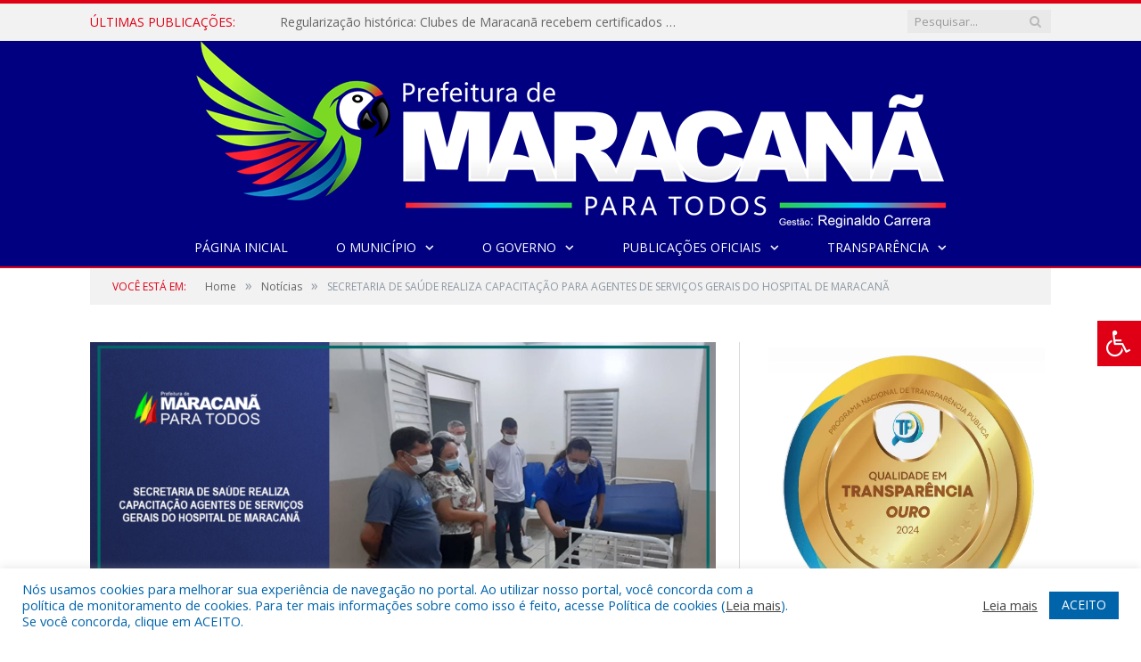

--- FILE ---
content_type: text/html; charset=UTF-8
request_url: https://maracana.pa.gov.br/secretaria-de-saude-realiza-capacitacao-para-agentes-de-servicos-gerais-do-hospital-de-maracana/
body_size: 75956
content:

<!DOCTYPE html>

<!--[if IE 8]> <html class="ie ie8" lang="pt-BR"> <![endif]-->
<!--[if IE 9]> <html class="ie ie9" lang="pt-BR"> <![endif]-->
<!--[if gt IE 9]><!--> <html lang="pt-BR"> <!--<![endif]-->

<head>


<meta charset="UTF-8" />


 
<meta name="viewport" content="width=device-width, initial-scale=1" />
<link rel="pingback" href="https://maracana.pa.gov.br/xmlrpc.php" />
	
<link rel="shortcut icon" href="https://maracana.pa.gov.br/wp-content/uploads/2021/03/icone.png" />	

<link rel="apple-touch-icon-precomposed" href="https://maracana.pa.gov.br/wp-content/uploads/2021/03/icone.png" />
	
<meta name='robots' content='index, follow, max-image-preview:large, max-snippet:-1, max-video-preview:-1' />

	<!-- This site is optimized with the Yoast SEO plugin v25.9 - https://yoast.com/wordpress/plugins/seo/ -->
	<title>SECRETARIA DE SAÚDE REALIZA CAPACITAÇÃO PARA AGENTES DE SERVIÇOS GERAIS DO HOSPITAL DE MARACANÃ - Prefeitura Municipal de Maracanã | Gestão 2025-2028</title>
	<link rel="canonical" href="https://maracana.pa.gov.br/secretaria-de-saude-realiza-capacitacao-para-agentes-de-servicos-gerais-do-hospital-de-maracana/" />
	<meta property="og:locale" content="pt_BR" />
	<meta property="og:type" content="article" />
	<meta property="og:title" content="SECRETARIA DE SAÚDE REALIZA CAPACITAÇÃO PARA AGENTES DE SERVIÇOS GERAIS DO HOSPITAL DE MARACANÃ - Prefeitura Municipal de Maracanã | Gestão 2025-2028" />
	<meta property="og:description" content="A Secretaria de Saúde de Maracanã realizou na última semana, capacitação para agentes de serviços gerais do Hospital Municipal, no intuito de treinar de forma adequada os funcionários para a prevenção da disseminação de vírus e bactérias no ambiente hospitalar. O treinamento foi realizado pela enfermeira Ana Vitória de Oliveira, responsável técnica dos funcionários daVeja mais" />
	<meta property="og:url" content="https://maracana.pa.gov.br/secretaria-de-saude-realiza-capacitacao-para-agentes-de-servicos-gerais-do-hospital-de-maracana/" />
	<meta property="og:site_name" content="Prefeitura Municipal de Maracanã | Gestão 2025-2028" />
	<meta property="article:published_time" content="2022-05-02T14:03:51+00:00" />
	<meta property="og:image" content="https://maracana.pa.gov.br/wp-content/uploads/2022/05/SAUDE-SITE.png" />
	<meta property="og:image:width" content="1080" />
	<meta property="og:image:height" content="517" />
	<meta property="og:image:type" content="image/png" />
	<meta name="author" content="ascom2" />
	<meta name="twitter:label1" content="Escrito por" />
	<meta name="twitter:data1" content="ascom2" />
	<meta name="twitter:label2" content="Est. tempo de leitura" />
	<meta name="twitter:data2" content="1 minuto" />
	<script type="application/ld+json" class="yoast-schema-graph">{"@context":"https://schema.org","@graph":[{"@type":"WebPage","@id":"https://maracana.pa.gov.br/secretaria-de-saude-realiza-capacitacao-para-agentes-de-servicos-gerais-do-hospital-de-maracana/","url":"https://maracana.pa.gov.br/secretaria-de-saude-realiza-capacitacao-para-agentes-de-servicos-gerais-do-hospital-de-maracana/","name":"SECRETARIA DE SAÚDE REALIZA CAPACITAÇÃO PARA AGENTES DE SERVIÇOS GERAIS DO HOSPITAL DE MARACANÃ - Prefeitura Municipal de Maracanã | Gestão 2025-2028","isPartOf":{"@id":"https://maracana.pa.gov.br/#website"},"primaryImageOfPage":{"@id":"https://maracana.pa.gov.br/secretaria-de-saude-realiza-capacitacao-para-agentes-de-servicos-gerais-do-hospital-de-maracana/#primaryimage"},"image":{"@id":"https://maracana.pa.gov.br/secretaria-de-saude-realiza-capacitacao-para-agentes-de-servicos-gerais-do-hospital-de-maracana/#primaryimage"},"thumbnailUrl":"https://maracana.pa.gov.br/wp-content/uploads/2022/05/SAUDE-SITE.png","datePublished":"2022-05-02T14:03:51+00:00","author":{"@id":"https://maracana.pa.gov.br/#/schema/person/1036251eaf4a4316ed3aba19a1a54612"},"inLanguage":"pt-BR","potentialAction":[{"@type":"ReadAction","target":["https://maracana.pa.gov.br/secretaria-de-saude-realiza-capacitacao-para-agentes-de-servicos-gerais-do-hospital-de-maracana/"]}]},{"@type":"ImageObject","inLanguage":"pt-BR","@id":"https://maracana.pa.gov.br/secretaria-de-saude-realiza-capacitacao-para-agentes-de-servicos-gerais-do-hospital-de-maracana/#primaryimage","url":"https://maracana.pa.gov.br/wp-content/uploads/2022/05/SAUDE-SITE.png","contentUrl":"https://maracana.pa.gov.br/wp-content/uploads/2022/05/SAUDE-SITE.png","width":1080,"height":517},{"@type":"WebSite","@id":"https://maracana.pa.gov.br/#website","url":"https://maracana.pa.gov.br/","name":"Prefeitura Municipal de Maracanã | Gestão 2025-2028","description":"Site oficial da Prefeitura Municipal de Maracanã","potentialAction":[{"@type":"SearchAction","target":{"@type":"EntryPoint","urlTemplate":"https://maracana.pa.gov.br/?s={search_term_string}"},"query-input":{"@type":"PropertyValueSpecification","valueRequired":true,"valueName":"search_term_string"}}],"inLanguage":"pt-BR"},{"@type":"Person","@id":"https://maracana.pa.gov.br/#/schema/person/1036251eaf4a4316ed3aba19a1a54612","name":"ascom2","image":{"@type":"ImageObject","inLanguage":"pt-BR","@id":"https://maracana.pa.gov.br/#/schema/person/image/","url":"https://secure.gravatar.com/avatar/4ef36230928bc0ea5eeb6a1a653aa34997650bb165ed9b4162d502dfe6b5749e?s=96&d=mm&r=g","contentUrl":"https://secure.gravatar.com/avatar/4ef36230928bc0ea5eeb6a1a653aa34997650bb165ed9b4162d502dfe6b5749e?s=96&d=mm&r=g","caption":"ascom2"},"url":"https://maracana.pa.gov.br/author/ascom2/"}]}</script>
	<!-- / Yoast SEO plugin. -->


<link rel='dns-prefetch' href='//maxcdn.bootstrapcdn.com' />
<link rel='dns-prefetch' href='//fonts.googleapis.com' />
<link rel="alternate" type="application/rss+xml" title="Feed para Prefeitura Municipal de Maracanã | Gestão 2025-2028 &raquo;" href="https://maracana.pa.gov.br/feed/" />
<link rel="alternate" type="application/rss+xml" title="Feed de comentários para Prefeitura Municipal de Maracanã | Gestão 2025-2028 &raquo;" href="https://maracana.pa.gov.br/comments/feed/" />
<link rel="alternate" title="oEmbed (JSON)" type="application/json+oembed" href="https://maracana.pa.gov.br/wp-json/oembed/1.0/embed?url=https%3A%2F%2Fmaracana.pa.gov.br%2Fsecretaria-de-saude-realiza-capacitacao-para-agentes-de-servicos-gerais-do-hospital-de-maracana%2F" />
<link rel="alternate" title="oEmbed (XML)" type="text/xml+oembed" href="https://maracana.pa.gov.br/wp-json/oembed/1.0/embed?url=https%3A%2F%2Fmaracana.pa.gov.br%2Fsecretaria-de-saude-realiza-capacitacao-para-agentes-de-servicos-gerais-do-hospital-de-maracana%2F&#038;format=xml" />
<style id='wp-img-auto-sizes-contain-inline-css' type='text/css'>
img:is([sizes=auto i],[sizes^="auto," i]){contain-intrinsic-size:3000px 1500px}
/*# sourceURL=wp-img-auto-sizes-contain-inline-css */
</style>
<style id='wp-emoji-styles-inline-css' type='text/css'>

	img.wp-smiley, img.emoji {
		display: inline !important;
		border: none !important;
		box-shadow: none !important;
		height: 1em !important;
		width: 1em !important;
		margin: 0 0.07em !important;
		vertical-align: -0.1em !important;
		background: none !important;
		padding: 0 !important;
	}
/*# sourceURL=wp-emoji-styles-inline-css */
</style>
<style id='wp-block-library-inline-css' type='text/css'>
:root{--wp-block-synced-color:#7a00df;--wp-block-synced-color--rgb:122,0,223;--wp-bound-block-color:var(--wp-block-synced-color);--wp-editor-canvas-background:#ddd;--wp-admin-theme-color:#007cba;--wp-admin-theme-color--rgb:0,124,186;--wp-admin-theme-color-darker-10:#006ba1;--wp-admin-theme-color-darker-10--rgb:0,107,160.5;--wp-admin-theme-color-darker-20:#005a87;--wp-admin-theme-color-darker-20--rgb:0,90,135;--wp-admin-border-width-focus:2px}@media (min-resolution:192dpi){:root{--wp-admin-border-width-focus:1.5px}}.wp-element-button{cursor:pointer}:root .has-very-light-gray-background-color{background-color:#eee}:root .has-very-dark-gray-background-color{background-color:#313131}:root .has-very-light-gray-color{color:#eee}:root .has-very-dark-gray-color{color:#313131}:root .has-vivid-green-cyan-to-vivid-cyan-blue-gradient-background{background:linear-gradient(135deg,#00d084,#0693e3)}:root .has-purple-crush-gradient-background{background:linear-gradient(135deg,#34e2e4,#4721fb 50%,#ab1dfe)}:root .has-hazy-dawn-gradient-background{background:linear-gradient(135deg,#faaca8,#dad0ec)}:root .has-subdued-olive-gradient-background{background:linear-gradient(135deg,#fafae1,#67a671)}:root .has-atomic-cream-gradient-background{background:linear-gradient(135deg,#fdd79a,#004a59)}:root .has-nightshade-gradient-background{background:linear-gradient(135deg,#330968,#31cdcf)}:root .has-midnight-gradient-background{background:linear-gradient(135deg,#020381,#2874fc)}:root{--wp--preset--font-size--normal:16px;--wp--preset--font-size--huge:42px}.has-regular-font-size{font-size:1em}.has-larger-font-size{font-size:2.625em}.has-normal-font-size{font-size:var(--wp--preset--font-size--normal)}.has-huge-font-size{font-size:var(--wp--preset--font-size--huge)}.has-text-align-center{text-align:center}.has-text-align-left{text-align:left}.has-text-align-right{text-align:right}.has-fit-text{white-space:nowrap!important}#end-resizable-editor-section{display:none}.aligncenter{clear:both}.items-justified-left{justify-content:flex-start}.items-justified-center{justify-content:center}.items-justified-right{justify-content:flex-end}.items-justified-space-between{justify-content:space-between}.screen-reader-text{border:0;clip-path:inset(50%);height:1px;margin:-1px;overflow:hidden;padding:0;position:absolute;width:1px;word-wrap:normal!important}.screen-reader-text:focus{background-color:#ddd;clip-path:none;color:#444;display:block;font-size:1em;height:auto;left:5px;line-height:normal;padding:15px 23px 14px;text-decoration:none;top:5px;width:auto;z-index:100000}html :where(.has-border-color){border-style:solid}html :where([style*=border-top-color]){border-top-style:solid}html :where([style*=border-right-color]){border-right-style:solid}html :where([style*=border-bottom-color]){border-bottom-style:solid}html :where([style*=border-left-color]){border-left-style:solid}html :where([style*=border-width]){border-style:solid}html :where([style*=border-top-width]){border-top-style:solid}html :where([style*=border-right-width]){border-right-style:solid}html :where([style*=border-bottom-width]){border-bottom-style:solid}html :where([style*=border-left-width]){border-left-style:solid}html :where(img[class*=wp-image-]){height:auto;max-width:100%}:where(figure){margin:0 0 1em}html :where(.is-position-sticky){--wp-admin--admin-bar--position-offset:var(--wp-admin--admin-bar--height,0px)}@media screen and (max-width:600px){html :where(.is-position-sticky){--wp-admin--admin-bar--position-offset:0px}}
/*wp_block_styles_on_demand_placeholder:69727887a2800*/
/*# sourceURL=wp-block-library-inline-css */
</style>
<style id='classic-theme-styles-inline-css' type='text/css'>
/*! This file is auto-generated */
.wp-block-button__link{color:#fff;background-color:#32373c;border-radius:9999px;box-shadow:none;text-decoration:none;padding:calc(.667em + 2px) calc(1.333em + 2px);font-size:1.125em}.wp-block-file__button{background:#32373c;color:#fff;text-decoration:none}
/*# sourceURL=/wp-includes/css/classic-themes.min.css */
</style>
<link rel='stylesheet' id='cookie-law-info-css' href='https://maracana.pa.gov.br/wp-content/plugins/cookie-law-info/legacy/public/css/cookie-law-info-public.css?ver=3.3.5' type='text/css' media='all' />
<link rel='stylesheet' id='cookie-law-info-gdpr-css' href='https://maracana.pa.gov.br/wp-content/plugins/cookie-law-info/legacy/public/css/cookie-law-info-gdpr.css?ver=3.3.5' type='text/css' media='all' />
<link rel='stylesheet' id='page-list-style-css' href='https://maracana.pa.gov.br/wp-content/plugins/page-list/css/page-list.css?ver=5.7' type='text/css' media='all' />
<link rel='stylesheet' id='fontawsome-css' href='//maxcdn.bootstrapcdn.com/font-awesome/4.6.3/css/font-awesome.min.css?ver=1.0.5' type='text/css' media='all' />
<link rel='stylesheet' id='sogo_accessibility-css' href='https://maracana.pa.gov.br/wp-content/plugins/sogo-accessibility/public/css/sogo-accessibility-public.css?ver=1.0.5' type='text/css' media='all' />
<link rel='stylesheet' id='wp-polls-css' href='https://maracana.pa.gov.br/wp-content/plugins/wp-polls/polls-css.css?ver=2.77.3' type='text/css' media='all' />
<style id='wp-polls-inline-css' type='text/css'>
.wp-polls .pollbar {
	margin: 1px;
	font-size: 6px;
	line-height: 8px;
	height: 8px;
	background-image: url('https://maracana.pa.gov.br/wp-content/plugins/wp-polls/images/default/pollbg.gif');
	border: 1px solid #c8c8c8;
}

/*# sourceURL=wp-polls-inline-css */
</style>
<link rel='stylesheet' id='smartmag-fonts-css' href='https://fonts.googleapis.com/css?family=Open+Sans:400,400Italic,600,700|Roboto+Slab|Merriweather:300italic&#038;subset' type='text/css' media='all' />
<link rel='stylesheet' id='smartmag-core-css' href='https://maracana.pa.gov.br/wp-content/themes/cr2-v3/style.css?ver=2.6.1' type='text/css' media='all' />
<link rel='stylesheet' id='smartmag-responsive-css' href='https://maracana.pa.gov.br/wp-content/themes/cr2-v3/css/responsive.css?ver=2.6.1' type='text/css' media='all' />
<link rel='stylesheet' id='pretty-photo-css' href='https://maracana.pa.gov.br/wp-content/themes/cr2-v3/css/prettyPhoto.css?ver=2.6.1' type='text/css' media='all' />
<link rel='stylesheet' id='smartmag-font-awesome-css' href='https://maracana.pa.gov.br/wp-content/themes/cr2-v3/css/fontawesome/css/font-awesome.min.css?ver=2.6.1' type='text/css' media='all' />
<link rel='stylesheet' id='custom-css-css' href='https://maracana.pa.gov.br/?bunyad_custom_css=1&#038;ver=6.9' type='text/css' media='all' />
<script type="text/javascript" src="https://maracana.pa.gov.br/wp-includes/js/jquery/jquery.min.js?ver=3.7.1" id="jquery-core-js"></script>
<script type="text/javascript" src="https://maracana.pa.gov.br/wp-includes/js/jquery/jquery-migrate.min.js?ver=3.4.1" id="jquery-migrate-js"></script>
<script type="text/javascript" id="cookie-law-info-js-extra">
/* <![CDATA[ */
var Cli_Data = {"nn_cookie_ids":[],"cookielist":[],"non_necessary_cookies":[],"ccpaEnabled":"","ccpaRegionBased":"","ccpaBarEnabled":"","strictlyEnabled":["necessary","obligatoire"],"ccpaType":"gdpr","js_blocking":"1","custom_integration":"","triggerDomRefresh":"","secure_cookies":""};
var cli_cookiebar_settings = {"animate_speed_hide":"500","animate_speed_show":"500","background":"#FFF","border":"#b1a6a6c2","border_on":"","button_1_button_colour":"#61a229","button_1_button_hover":"#4e8221","button_1_link_colour":"#fff","button_1_as_button":"1","button_1_new_win":"","button_2_button_colour":"#333","button_2_button_hover":"#292929","button_2_link_colour":"#444","button_2_as_button":"","button_2_hidebar":"","button_3_button_colour":"#dedfe0","button_3_button_hover":"#b2b2b3","button_3_link_colour":"#333333","button_3_as_button":"1","button_3_new_win":"","button_4_button_colour":"#dedfe0","button_4_button_hover":"#b2b2b3","button_4_link_colour":"#333333","button_4_as_button":"1","button_7_button_colour":"#0064ab","button_7_button_hover":"#005089","button_7_link_colour":"#fff","button_7_as_button":"1","button_7_new_win":"","font_family":"inherit","header_fix":"","notify_animate_hide":"1","notify_animate_show":"","notify_div_id":"#cookie-law-info-bar","notify_position_horizontal":"right","notify_position_vertical":"bottom","scroll_close":"","scroll_close_reload":"","accept_close_reload":"","reject_close_reload":"","showagain_tab":"","showagain_background":"#fff","showagain_border":"#000","showagain_div_id":"#cookie-law-info-again","showagain_x_position":"100px","text":"#0064ab","show_once_yn":"","show_once":"10000","logging_on":"","as_popup":"","popup_overlay":"1","bar_heading_text":"","cookie_bar_as":"banner","popup_showagain_position":"bottom-right","widget_position":"left"};
var log_object = {"ajax_url":"https://maracana.pa.gov.br/wp-admin/admin-ajax.php"};
//# sourceURL=cookie-law-info-js-extra
/* ]]> */
</script>
<script type="text/javascript" src="https://maracana.pa.gov.br/wp-content/plugins/cookie-law-info/legacy/public/js/cookie-law-info-public.js?ver=3.3.5" id="cookie-law-info-js"></script>
<script type="text/javascript" src="https://maracana.pa.gov.br/wp-content/themes/cr2-v3/js/jquery.prettyPhoto.js?ver=6.9" id="pretty-photo-smartmag-js"></script>
<script type="text/javascript" src="https://maracana.pa.gov.br/wp-content/plugins/maxbuttons-pro-2.5.1/js/maxbuttons.js?ver=6.9" id="maxbuttons-js-js"></script>
<link rel="https://api.w.org/" href="https://maracana.pa.gov.br/wp-json/" /><link rel="alternate" title="JSON" type="application/json" href="https://maracana.pa.gov.br/wp-json/wp/v2/posts/7802" /><link rel="EditURI" type="application/rsd+xml" title="RSD" href="https://maracana.pa.gov.br/xmlrpc.php?rsd" />
<meta name="generator" content="WordPress 6.9" />
<link rel='shortlink' href='https://maracana.pa.gov.br/?p=7802' />
	<style>.main-featured .row { opacity: 1; }.no-display {
    will-change: opacity;
    opacity: 1;
}</style>
<!--[if lt IE 9]>
<script src="https://maracana.pa.gov.br/wp-content/themes/cr2-v3/js/html5.js" type="text/javascript"></script>
<![endif]-->

</head>


<body data-rsssl=1 class="wp-singular post-template-default single single-post postid-7802 single-format-standard wp-theme-cr2-v3 page-builder right-sidebar full has-nav-dark has-nav-full">

<div class="main-wrap">

	
	
	<div class="top-bar">

		<div class="wrap">
			<section class="top-bar-content cf">
			
								<div class="trending-ticker">
					<span class="heading">Últimas publicações:</span>

					<ul>
												
												
							<li><a href="https://maracana.pa.gov.br/regularizacao-historica-clubes-de-maracana-recebem-certificados-e-alvaras-em-parceria-com-a-lidem-e-fpf/" title="Regularização histórica: Clubes de Maracanã recebem certificados e alvarás em parceria com a LIDEM e FPF">Regularização histórica: Clubes de Maracanã recebem certificados e alvarás em parceria com a LIDEM e FPF</a></li>
						
												
							<li><a href="https://maracana.pa.gov.br/terminal-hidroviario-da-vila-do-derrubado-entra-em-fase-final-de-conclusao/" title="Terminal Hidroviário da Vila do Derrubado entra em fase final de conclusão">Terminal Hidroviário da Vila do Derrubado entra em fase final de conclusão</a></li>
						
												
							<li><a href="https://maracana.pa.gov.br/escola-sao-roberto-entra-em-fase-final/" title="ESCOLA SÃO ROBERTO ENTRA EM FASE FINAL">ESCOLA SÃO ROBERTO ENTRA EM FASE FINAL</a></li>
						
												
							<li><a href="https://maracana.pa.gov.br/secretaria-de-administracao-fortalece-gestao-patrimonial-por-meio-de-visita-institucional/" title="Secretaria de Administração fortalece gestão patrimonial por meio de visita institucional">Secretaria de Administração fortalece gestão patrimonial por meio de visita institucional</a></li>
						
												
							<li><a href="https://maracana.pa.gov.br/prefeitura-de-maracana-reforca-vigilancia-em-saude-e-acoes-preventivas-apos-registro-de-primata-nao-humano/" title="Prefeitura de Maracanã reforça vigilância em saúde e ações preventivas após registro de primata não humano">Prefeitura de Maracanã reforça vigilância em saúde e ações preventivas após registro de primata não humano</a></li>
						
												
							<li><a href="https://maracana.pa.gov.br/semifinal-do-campeonato-de-bairros-e-comunidades/" title="SEMIFINAL DO CAMPEONATO DE BAIRROS E COMUNIDADES">SEMIFINAL DO CAMPEONATO DE BAIRROS E COMUNIDADES</a></li>
						
												
							<li><a href="https://maracana.pa.gov.br/prefeitura-de-maracana-fortalece-parceria-com-o-sebrae-em-reuniao-de-alinhamento-tecnico/" title="Prefeitura de Maracanã fortalece parceria com o Sebrae em reunião de alinhamento técnico">Prefeitura de Maracanã fortalece parceria com o Sebrae em reunião de alinhamento técnico</a></li>
						
												
							<li><a href="https://maracana.pa.gov.br/creche-de-maracana-alcanca-90-de-execucao-e-esta-prestes-a-se-tornar-realidade/" title="Creche de Maracanã alcança 90% de execução e está prestes a se tornar realidade">Creche de Maracanã alcança 90% de execução e está prestes a se tornar realidade</a></li>
						
												
											</ul>
				</div>
				
									
					
		<div class="search">
			<form role="search" action="https://maracana.pa.gov.br/" method="get">
				<input type="text" name="s" class="query" value="" placeholder="Pesquisar..."/>
				<button class="search-button" type="submit"><i class="fa fa-search"></i></button>
			</form>
		</div> <!-- .search -->					
				
								
			</section>
		</div>
		
	</div>
	
	<div id="main-head" class="main-head">
		
		<div class="wrap">
			
			
			<header class="centered">
			
				<div class="title">
							<a href="https://maracana.pa.gov.br/" title="Prefeitura Municipal de Maracanã | Gestão 2025-2028" rel="home" class">
		
														
								
				<img src="https://maracana.pa.gov.br/wp-content/uploads/2025/02/MARACANA-2025_BRANCO.png" class="logo-image" alt="Prefeitura Municipal de Maracanã | Gestão 2025-2028"  />
					 
						
		</a>				</div>
				
								
			</header>
				
							
		</div>
		
		
<div class="navigation-wrap cf" data-sticky-nav="1" data-sticky-type="normal">

	<nav class="navigation cf nav-center nav-full nav-dark">
	
		<div class="wrap">
		
			<div class="mobile" data-type="classic" data-search="1">
				<a href="#" class="selected">
					<span class="text">Menu</span><span class="current"></span> <i class="hamburger fa fa-bars"></i>
				</a>
			</div>
			
			<div class="menu-novo-menu-container"><ul id="menu-novo-menu" class="menu accessibility_menu"><li id="menu-item-7533" class="menu-item menu-item-type-post_type menu-item-object-page menu-item-home menu-item-7533"><a href="https://maracana.pa.gov.br/">Página Inicial</a></li>
<li id="menu-item-822" class="menu-item menu-item-type-post_type menu-item-object-page menu-item-has-children menu-item-822"><a href="https://maracana.pa.gov.br/o-municipio/">O Município</a>
<ul class="sub-menu">
	<li id="menu-item-823" class="menu-item menu-item-type-post_type menu-item-object-page menu-item-823"><a href="https://maracana.pa.gov.br/o-municipio/historia/">História</a></li>
	<li id="menu-item-824" class="menu-item menu-item-type-post_type menu-item-object-page menu-item-824"><a href="https://maracana.pa.gov.br/o-municipio/sobre-o-municipio/">Sobre o Município</a></li>
	<li id="menu-item-825" class="menu-item menu-item-type-post_type menu-item-object-page menu-item-825"><a href="https://maracana.pa.gov.br/o-municipio/telefones-uteis/">Contatos Úteis</a></li>
</ul>
</li>
<li id="menu-item-837" class="menu-item menu-item-type-post_type menu-item-object-page menu-item-has-children menu-item-837"><a href="https://maracana.pa.gov.br/o-governo/">O Governo</a>
<ul class="sub-menu">
	<li id="menu-item-840" class="menu-item menu-item-type-post_type menu-item-object-page menu-item-has-children menu-item-840"><a href="https://maracana.pa.gov.br/o-governo/prefeito/">Prefeito</a>
	<ul class="sub-menu">
		<li id="menu-item-15655" class="menu-item menu-item-type-custom menu-item-object-custom menu-item-15655"><a href="https://www.portalcr2.com.br/agenda-externa/agenda-maracana">Agenda do Prefeito</a></li>
	</ul>
</li>
	<li id="menu-item-851" class="menu-item menu-item-type-post_type menu-item-object-page menu-item-851"><a href="https://maracana.pa.gov.br/o-governo/vice-prefeito/">Vice-Prefeito</a></li>
	<li id="menu-item-841" class="menu-item menu-item-type-post_type menu-item-object-page menu-item-841"><a href="https://maracana.pa.gov.br/portal-da-transparencia/estrutura-organizacional/">Estrutura Organizacional</a></li>
</ul>
</li>
<li id="menu-item-1674" class="menu-item menu-item-type-taxonomy menu-item-object-category menu-item-has-children menu-cat-89 menu-item-1674"><a href="https://maracana.pa.gov.br/c/publicacoes/">Publicações Oficiais</a>
<ul class="sub-menu">
	<li id="menu-item-14142" class="menu-item menu-item-type-custom menu-item-object-custom menu-item-14142"><a href="https://www.portalcr2.com.br/leis-e-atos/leis-maracana">Decretos</a></li>
	<li id="menu-item-14143" class="menu-item menu-item-type-custom menu-item-object-custom menu-item-14143"><a href="https://www.portalcr2.com.br/leis-e-atos/leis-maracana">Demais Publicações Oficiais</a></li>
	<li id="menu-item-14140" class="menu-item menu-item-type-custom menu-item-object-custom menu-item-14140"><a href="https://www.portalcr2.com.br/leis-e-atos/leis-maracana">Leis</a></li>
	<li id="menu-item-14146" class="menu-item menu-item-type-custom menu-item-object-custom menu-item-has-children menu-item-14146"><a href="https://www.portalcr2.com.br/licitacoes/licitacoes-maracana">Licitações</a>
	<ul class="sub-menu">
		<li id="menu-item-15654" class="menu-item menu-item-type-custom menu-item-object-custom menu-item-15654"><a href="https://www.portalcr2.com.br/contratos/contratos-maracana">Contratos</a></li>
	</ul>
</li>
	<li id="menu-item-14141" class="menu-item menu-item-type-custom menu-item-object-custom menu-item-14141"><a href="https://www.portalcr2.com.br/leis-e-atos/leis-maracana">Portarias</a></li>
	<li id="menu-item-14451" class="menu-item menu-item-type-custom menu-item-object-custom menu-item-14451"><a href="https://www.portalcr2.com.br/concurso-processo-seletivo/concursos-e-pss-maracana">Concursos e Processos Seletivos</a></li>
</ul>
</li>
<li id="menu-item-1879" class="menu-item menu-item-type-post_type menu-item-object-page menu-item-has-children menu-item-1879"><a href="https://maracana.pa.gov.br/portal-da-transparencia/">Transparência</a>
<ul class="sub-menu">
	<li id="menu-item-7538" class="menu-item menu-item-type-post_type menu-item-object-page menu-item-7538"><a href="https://maracana.pa.gov.br/covid-19/">COVID-19</a></li>
	<li id="menu-item-7537" class="menu-item menu-item-type-post_type menu-item-object-page menu-item-7537"><a href="https://maracana.pa.gov.br/portal-da-transparencia/">Portal da Transparência</a></li>
</ul>
</li>
</ul></div>			
						
				<div class="mobile-menu-container"><ul id="menu-novo-menu-1" class="menu mobile-menu accessibility_menu"><li class="menu-item menu-item-type-post_type menu-item-object-page menu-item-home menu-item-7533"><a href="https://maracana.pa.gov.br/">Página Inicial</a></li>
<li class="menu-item menu-item-type-post_type menu-item-object-page menu-item-has-children menu-item-822"><a href="https://maracana.pa.gov.br/o-municipio/">O Município</a>
<ul class="sub-menu">
	<li class="menu-item menu-item-type-post_type menu-item-object-page menu-item-823"><a href="https://maracana.pa.gov.br/o-municipio/historia/">História</a></li>
	<li class="menu-item menu-item-type-post_type menu-item-object-page menu-item-824"><a href="https://maracana.pa.gov.br/o-municipio/sobre-o-municipio/">Sobre o Município</a></li>
	<li class="menu-item menu-item-type-post_type menu-item-object-page menu-item-825"><a href="https://maracana.pa.gov.br/o-municipio/telefones-uteis/">Contatos Úteis</a></li>
</ul>
</li>
<li class="menu-item menu-item-type-post_type menu-item-object-page menu-item-has-children menu-item-837"><a href="https://maracana.pa.gov.br/o-governo/">O Governo</a>
<ul class="sub-menu">
	<li class="menu-item menu-item-type-post_type menu-item-object-page menu-item-has-children menu-item-840"><a href="https://maracana.pa.gov.br/o-governo/prefeito/">Prefeito</a>
	<ul class="sub-menu">
		<li class="menu-item menu-item-type-custom menu-item-object-custom menu-item-15655"><a href="https://www.portalcr2.com.br/agenda-externa/agenda-maracana">Agenda do Prefeito</a></li>
	</ul>
</li>
	<li class="menu-item menu-item-type-post_type menu-item-object-page menu-item-851"><a href="https://maracana.pa.gov.br/o-governo/vice-prefeito/">Vice-Prefeito</a></li>
	<li class="menu-item menu-item-type-post_type menu-item-object-page menu-item-841"><a href="https://maracana.pa.gov.br/portal-da-transparencia/estrutura-organizacional/">Estrutura Organizacional</a></li>
</ul>
</li>
<li class="menu-item menu-item-type-taxonomy menu-item-object-category menu-item-has-children menu-cat-89 menu-item-1674"><a href="https://maracana.pa.gov.br/c/publicacoes/">Publicações Oficiais</a>
<ul class="sub-menu">
	<li class="menu-item menu-item-type-custom menu-item-object-custom menu-item-14142"><a href="https://www.portalcr2.com.br/leis-e-atos/leis-maracana">Decretos</a></li>
	<li class="menu-item menu-item-type-custom menu-item-object-custom menu-item-14143"><a href="https://www.portalcr2.com.br/leis-e-atos/leis-maracana">Demais Publicações Oficiais</a></li>
	<li class="menu-item menu-item-type-custom menu-item-object-custom menu-item-14140"><a href="https://www.portalcr2.com.br/leis-e-atos/leis-maracana">Leis</a></li>
	<li class="menu-item menu-item-type-custom menu-item-object-custom menu-item-has-children menu-item-14146"><a href="https://www.portalcr2.com.br/licitacoes/licitacoes-maracana">Licitações</a>
	<ul class="sub-menu">
		<li class="menu-item menu-item-type-custom menu-item-object-custom menu-item-15654"><a href="https://www.portalcr2.com.br/contratos/contratos-maracana">Contratos</a></li>
	</ul>
</li>
	<li class="menu-item menu-item-type-custom menu-item-object-custom menu-item-14141"><a href="https://www.portalcr2.com.br/leis-e-atos/leis-maracana">Portarias</a></li>
	<li class="menu-item menu-item-type-custom menu-item-object-custom menu-item-14451"><a href="https://www.portalcr2.com.br/concurso-processo-seletivo/concursos-e-pss-maracana">Concursos e Processos Seletivos</a></li>
</ul>
</li>
<li class="menu-item menu-item-type-post_type menu-item-object-page menu-item-has-children menu-item-1879"><a href="https://maracana.pa.gov.br/portal-da-transparencia/">Transparência</a>
<ul class="sub-menu">
	<li class="menu-item menu-item-type-post_type menu-item-object-page menu-item-7538"><a href="https://maracana.pa.gov.br/covid-19/">COVID-19</a></li>
	<li class="menu-item menu-item-type-post_type menu-item-object-page menu-item-7537"><a href="https://maracana.pa.gov.br/portal-da-transparencia/">Portal da Transparência</a></li>
</ul>
</li>
</ul></div>			
				
		</div>
		
	</nav>

		
</div>		
		 
		
	</div>	
	<div class="breadcrumbs-wrap">
		
		<div class="wrap">
		<div class="breadcrumbs"><span class="location">Você está em:</span><span itemscope itemtype="http://data-vocabulary.org/Breadcrumb"><a itemprop="url" href="https://maracana.pa.gov.br/"><span itemprop="title">Home</span></a></span><span class="delim">&raquo;</span><span itemscope itemtype="http://data-vocabulary.org/Breadcrumb"><a itemprop="url"  href="https://maracana.pa.gov.br/c/noticias/"><span itemprop="title">Notícias</span></a></span><span class="delim">&raquo;</span><span class="current">SECRETARIA DE SAÚDE REALIZA CAPACITAÇÃO PARA AGENTES DE SERVIÇOS GERAIS DO HOSPITAL DE MARACANÃ</span></div>		</div>
		
	</div>


<div class="main wrap cf">

		
	<div class="row">
	
		<div class="col-8 main-content">
		
				
				
<article id="post-7802" class="post-7802 post type-post status-publish format-standard has-post-thumbnail category-noticias" itemscope itemtype="http://schema.org/Article">
	
	<header class="post-header cf">
	
			

			<div class="featured">
						
							
				<a href="https://maracana.pa.gov.br/wp-content/uploads/2022/05/SAUDE-SITE.png" title="SECRETARIA DE SAÚDE REALIZA CAPACITAÇÃO PARA AGENTES DE SERVIÇOS GERAIS DO HOSPITAL DE MARACANÃ" itemprop="image">
				
								
										
						<img width="702" height="336" src="https://maracana.pa.gov.br/wp-content/uploads/2022/05/SAUDE-SITE-702x336.png" class="attachment-main-slider size-main-slider wp-post-image" alt="" title="SECRETARIA DE SAÚDE REALIZA CAPACITAÇÃO PARA AGENTES DE SERVIÇOS GERAIS DO HOSPITAL DE MARACANÃ" decoding="async" fetchpriority="high" srcset="https://maracana.pa.gov.br/wp-content/uploads/2022/05/SAUDE-SITE-702x336.png 702w, https://maracana.pa.gov.br/wp-content/uploads/2022/05/SAUDE-SITE-300x144.png 300w, https://maracana.pa.gov.br/wp-content/uploads/2022/05/SAUDE-SITE-1024x490.png 1024w, https://maracana.pa.gov.br/wp-content/uploads/2022/05/SAUDE-SITE-768x368.png 768w, https://maracana.pa.gov.br/wp-content/uploads/2022/05/SAUDE-SITE-1078x516.png 1078w, https://maracana.pa.gov.br/wp-content/uploads/2022/05/SAUDE-SITE.png 1080w" sizes="(max-width: 702px) 100vw, 702px" />					
										
												
				</a>
								
								
					</div>
		
		
				<div class="heading cf">
				
			<h1 class="post-title item fn" itemprop="name headline">
			SECRETARIA DE SAÚDE REALIZA CAPACITAÇÃO PARA AGENTES DE SERVIÇOS GERAIS DO HOSPITAL DE MARACANÃ			</h1>
			
			<a href="https://maracana.pa.gov.br/secretaria-de-saude-realiza-capacitacao-para-agentes-de-servicos-gerais-do-hospital-de-maracana/#respond" class="comments"><i class="fa fa-comments-o"></i> 0</a>
		
		</div>

		<div class="post-meta cf">
			<span class="posted-by">Por 
				<span class="reviewer" itemprop="author"><a href="https://maracana.pa.gov.br/author/ascom2/" title="Posts de ascom2" rel="author">ascom2</a></span>
			</span>
			 
			<span class="posted-on">em				<span class="dtreviewed">
					<time class="value-title" datetime="2022-05-02T11:03:51-03:00" title="2022-05-02" itemprop="datePublished">2 de maio de 2022</time>
				</span>
			</span>
			
			<span class="cats"><a href="https://maracana.pa.gov.br/c/noticias/" rel="category tag">Notícias</a></span>
				
		</div>		
			
	</header><!-- .post-header -->

	

	<div class="post-container cf">
	
		<div class="post-content-right">
			<div class="post-content description " itemprop="articleBody">
	
					
				
		<p>A Secretaria de Saúde de Maracanã realizou na última semana, capacitação para agentes de serviços gerais do Hospital Municipal, no intuito de treinar de forma adequada os funcionários para a prevenção da disseminação de vírus e bactérias no ambiente hospitalar.</p>
<p>O treinamento foi realizado pela enfermeira Ana Vitória de Oliveira, responsável técnica dos funcionários da Santa Casa de Misericórdia e da UPA Marambaia em Belém. A capacitação faz parte dos treinamentos que estão sendo disponibilizados pela Secretaria de Saúde para funcionários de vários seguimentos dentro do Hospital e das Unidades Básicas de Saúde.</p>
<p>Luciana Garcez, Coordenadora da Rede de Atenção a Urgência e Emergência de Maracanã disse que o objetivo principal dessa capacitação é manter o ambiente dentro do hospital mais limpo, organizado e seguro tanto para os pacientes, como para os colaboradores. A Secretária de Saúde, Edna Barros vem proporcionado cursos de capacitação e treinamento para seus funcionários no intuito de oferecer um melhor serviço para a população de Maracanã.</p>
<p>+Capacitação<br />
#MaracanãParaTodos</p>

		
				
				
			</div><!-- .post-content -->
		</div>
		
	</div>
	
	
	
	
	<div class="post-share">
		<span class="text">Compartilhar:</span>
		
		<span class="share-links">

			<a href="http://twitter.com/home?status=https%3A%2F%2Fmaracana.pa.gov.br%2Fsecretaria-de-saude-realiza-capacitacao-para-agentes-de-servicos-gerais-do-hospital-de-maracana%2F" class="fa fa-twitter" title="Tweet isso">
				<span class="visuallyhidden">Twitter</span></a>
				
			<a href="http://www.facebook.com/sharer.php?u=https%3A%2F%2Fmaracana.pa.gov.br%2Fsecretaria-de-saude-realiza-capacitacao-para-agentes-de-servicos-gerais-do-hospital-de-maracana%2F" class="fa fa-facebook" title="Compartilhar no Facebook">
				<span class="visuallyhidden">Facebook</span></a>
				
			<a href="http://plus.google.com/share?url=https%3A%2F%2Fmaracana.pa.gov.br%2Fsecretaria-de-saude-realiza-capacitacao-para-agentes-de-servicos-gerais-do-hospital-de-maracana%2F" class="fa fa-google-plus" title="Compartilhar no Google+">
				<span class="visuallyhidden">Google+</span></a>
				
			<a href="http://pinterest.com/pin/create/button/?url=https%3A%2F%2Fmaracana.pa.gov.br%2Fsecretaria-de-saude-realiza-capacitacao-para-agentes-de-servicos-gerais-do-hospital-de-maracana%2F&amp;media=https%3A%2F%2Fmaracana.pa.gov.br%2Fwp-content%2Fuploads%2F2022%2F05%2FSAUDE-SITE.png" class="fa fa-pinterest"
				title="Compartilhar no Pinterest">
				<span class="visuallyhidden">Pinterest</span></a>
				
			<a href="http://www.linkedin.com/shareArticle?mini=true&amp;url=https%3A%2F%2Fmaracana.pa.gov.br%2Fsecretaria-de-saude-realiza-capacitacao-para-agentes-de-servicos-gerais-do-hospital-de-maracana%2F" class="fa fa-linkedin" title="Compartilhar no LinkedIn">
				<span class="visuallyhidden">LinkedIn</span></a>
				
			<a href="http://www.tumblr.com/share/link?url=https%3A%2F%2Fmaracana.pa.gov.br%2Fsecretaria-de-saude-realiza-capacitacao-para-agentes-de-servicos-gerais-do-hospital-de-maracana%2F&amp;name=SECRETARIA+DE+SA%C3%9ADE+REALIZA+CAPACITA%C3%87%C3%83O+PARA+AGENTES+DE+SERVI%C3%87OS+GERAIS+DO+HOSPITAL+DE+MARACAN%C3%83" class="fa fa-tumblr"
				title="Compartilhar no Tymblr">
				<span class="visuallyhidden">Tumblr</span></a>
				
			<a href="mailto:?subject=SECRETARIA%20DE%20SA%C3%9ADE%20REALIZA%20CAPACITA%C3%87%C3%83O%20PARA%20AGENTES%20DE%20SERVI%C3%87OS%20GERAIS%20DO%20HOSPITAL%20DE%20MARACAN%C3%83&amp;body=https%3A%2F%2Fmaracana.pa.gov.br%2Fsecretaria-de-saude-realiza-capacitacao-para-agentes-de-servicos-gerais-do-hospital-de-maracana%2F" class="fa fa-envelope-o"
				title="Compartilhar via Email">
				<span class="visuallyhidden">Email</span></a>
			
		</span>
	</div>
	
		
</article>




	
	<section class="related-posts">
		<h3 class="section-head">Conteúdo relacionado</h3> 
		<ul class="highlights-box three-col related-posts">
		
				
			<li class="highlights column one-third">
				
				<article>
						
					<a href="https://maracana.pa.gov.br/regularizacao-historica-clubes-de-maracana-recebem-certificados-e-alvaras-em-parceria-com-a-lidem-e-fpf/" title="Regularização histórica: Clubes de Maracanã recebem certificados e alvarás em parceria com a LIDEM e FPF" class="image-link">
						<img width="214" height="140" src="https://maracana.pa.gov.br/wp-content/uploads/2026/01/620417488_18091179542473987_5542229708585269021_n-214x140.jpg" class="image wp-post-image" alt="" title="Regularização histórica: Clubes de Maracanã recebem certificados e alvarás em parceria com a LIDEM e FPF" decoding="async" />	
											</a>
					
										
					<h2><a href="https://maracana.pa.gov.br/regularizacao-historica-clubes-de-maracana-recebem-certificados-e-alvaras-em-parceria-com-a-lidem-e-fpf/" title="Regularização histórica: Clubes de Maracanã recebem certificados e alvarás em parceria com a LIDEM e FPF">Regularização histórica: Clubes de Maracanã recebem certificados e alvarás em parceria com a LIDEM e FPF</a></h2>
					
										
				</article>
			</li>
			
				
			<li class="highlights column one-third">
				
				<article>
						
					<a href="https://maracana.pa.gov.br/terminal-hidroviario-da-vila-do-derrubado-entra-em-fase-final-de-conclusao/" title="Terminal Hidroviário da Vila do Derrubado entra em fase final de conclusão" class="image-link">
						<img width="214" height="140" src="https://maracana.pa.gov.br/wp-content/uploads/2026/01/620414036_18091099043473987_8402284970438643473_n-214x140.jpg" class="image wp-post-image" alt="" title="Terminal Hidroviário da Vila do Derrubado entra em fase final de conclusão" decoding="async" />	
											</a>
					
										
					<h2><a href="https://maracana.pa.gov.br/terminal-hidroviario-da-vila-do-derrubado-entra-em-fase-final-de-conclusao/" title="Terminal Hidroviário da Vila do Derrubado entra em fase final de conclusão">Terminal Hidroviário da Vila do Derrubado entra em fase final de conclusão</a></h2>
					
										
				</article>
			</li>
			
				
			<li class="highlights column one-third">
				
				<article>
						
					<a href="https://maracana.pa.gov.br/escola-sao-roberto-entra-em-fase-final/" title="ESCOLA SÃO ROBERTO ENTRA EM FASE FINAL" class="image-link">
						<img width="214" height="140" src="https://maracana.pa.gov.br/wp-content/uploads/2026/01/620492083_18091094414473987_453398296686839368_n-214x140.jpg" class="image wp-post-image" alt="" title="ESCOLA SÃO ROBERTO ENTRA EM FASE FINAL" decoding="async" loading="lazy" />	
											</a>
					
										
					<h2><a href="https://maracana.pa.gov.br/escola-sao-roberto-entra-em-fase-final/" title="ESCOLA SÃO ROBERTO ENTRA EM FASE FINAL">ESCOLA SÃO ROBERTO ENTRA EM FASE FINAL</a></h2>
					
										
				</article>
			</li>
			
				</ul>
	</section>

	
				<div class="comments">
				
	
	<div id="comments">

			<p class="nocomments">Os comentários estão fechados.</p>
		
	
	
	</div><!-- #comments -->
				</div>
	
				
		</div>
		
		
			
		
		
		<aside class="col-4 sidebar" data-sticky="1">
			<ul>
			
			<li id="custom_html-4" class="widget_text widget widget_custom_html"><div class="textwidget custom-html-widget"><a href="https://cr2.co/programa-nacional-de-transparencia-publica/" target="_blank" rel="noopener"><img class="aligncenter " src="https://cr2.co/wp-content/uploads/selo-ouro-2024.png" alt="Programa Nacional de Transparência Pública" width="310" height="310" data-wp-editing="1" /></a></div></li>
<li id="custom_html-5" class="widget_text widget widget_custom_html"><div class="textwidget custom-html-widget"><a href="https://cr2.co/programa-nacional-de-transparencia-publica/" target="_blank" rel="noopener"><img class="aligncenter " src="https://cr2.co/wp-content/uploads/selo_diamante.png" alt="Programa Nacional de Transparência Pública" width="310" height="310" data-wp-editing="1" /></a>
</div></li>
<li id="search-2" class="widget widget_search"><h3 class="widgettitle">NÃO ENCONTROU O QUE QUERIA?</h3><form role="search" method="get" class="search-form" action="https://maracana.pa.gov.br/">
				<label>
					<span class="screen-reader-text">Pesquisar por:</span>
					<input type="search" class="search-field" placeholder="Pesquisar &hellip;" value="" name="s" />
				</label>
				<input type="submit" class="search-submit" value="Pesquisar" />
			</form></li>
<li id="custom_html-3" class="widget_text widget widget_custom_html"><div class="textwidget custom-html-widget"><center><a href="https://www.instagram.com/prefeituramaracana/" target="blank_" rel="noopener noreferrer"><img width="300" height="117" src="https://maracana.pa.gov.br/wp-content/uploads/2021/08/instagram_logo_icon_170643.png" class="image wp-image-8029  attachment-full size-full no-display appear" alt="" style="max-width: 100%; height: auto;"></a>

<a href="https://www.facebook.com/Prefeituramaracana" target="_blank" rel="noopener"><img class="alignnone wp-image-13033 size-full" src="https://maracana.pa.gov.br/wp-content/uploads/2023/09/facebook.png" alt="" width="300" height="117" /></a>
</center></div></li>
<li id="custom_html-6" class="widget_text widget widget_custom_html"><div class="textwidget custom-html-widget"><a href="/portal-da-transparencia/radar/"  rel="noopener"><img class="aligncenter " src="https://cr2.co/wp-content/uploads/logo-radar.png"/></a></div></li>
	
			</ul>
		</aside>
		
		
	</div> <!-- .row -->
		
	
</div> <!-- .main -->


		
	<footer class="main-footer">
	
			<div class="wrap">
		
					<ul class="widgets row cf">
				<li class="widget col-4 widget_text"><h3 class="widgettitle">Prefeitura de Maracanã</h3>			<div class="textwidget"><p>End.: Av. Magalhães Barata, 21<br />
Bairro: Centro<br />
Maracanã &#8211; PA<br />
CEP: 68710-000<br />
Fone: (91) 98628-6723<br />
E-mail: prefeitura@maracana.pa.gov.br, ouvidoria@maracana.pa.gov.br<br />
Horário de atendimento: Segunda a Quinta-Feira de 08:00 às 13:00hs</p>
<div class="ms-editor-squiggler" style="color: initial; font: initial; font-feature-settings: initial; font-kerning: initial; font-optical-sizing: initial; font-variation-settings: initial; forced-color-adjust: initial; text-orientation: initial; text-rendering: initial; -webkit-font-smoothing: initial; -webkit-locale: initial; -webkit-text-orientation: initial; -webkit-writing-mode: initial; writing-mode: initial; zoom: initial; place-content: initial; place-items: initial; place-self: initial; alignment-baseline: initial; animation: initial; appearance: initial; aspect-ratio: initial; backdrop-filter: initial; backface-visibility: initial; background: initial; background-blend-mode: initial; baseline-shift: initial; block-size: initial; border-block: initial; border: initial; border-radius: initial; border-collapse: initial; border-inline: initial; inset: initial; box-shadow: initial; box-sizing: initial; break-after: initial; break-before: initial; break-inside: initial; buffered-rendering: initial; caption-side: initial; caret-color: initial; clear: initial; clip: initial; clip-path: initial; clip-rule: initial; color-interpolation: initial; color-interpolation-filters: initial; color-rendering: initial; color-scheme: initial; columns: initial; column-fill: initial; gap: initial; column-rule: initial; column-span: initial; contain: initial; contain-intrinsic-size: initial; content: initial; content-visibility: initial; counter-increment: initial; counter-reset: initial; counter-set: initial; cursor: initial; cx: initial; cy: initial; d: initial; display: block; dominant-baseline: initial; empty-cells: initial; fill: initial; fill-opacity: initial; fill-rule: initial; filter: initial; flex: initial; flex-flow: initial; float: initial; flood-color: initial; flood-opacity: initial; grid: initial; grid-area: initial; height: initial; hyphens: initial; image-orientation: initial; image-rendering: initial; inline-size: initial; inset-block: initial; inset-inline: initial; isolation: initial; letter-spacing: initial; lighting-color: initial; line-break: initial; list-style: initial; margin-block: initial; margin: initial; margin-inline: initial; marker: initial; mask: initial; mask-type: initial; max-block-size: initial; max-height: initial; max-inline-size: initial; max-width: initial; min-block-size: initial; min-height: initial; min-inline-size: initial; min-width: initial; mix-blend-mode: initial; object-fit: initial; object-position: initial; offset: initial; opacity: initial; order: initial; origin-trial-test-property: initial; orphans: initial; outline: initial; outline-offset: initial; overflow-anchor: initial; overflow-wrap: initial; overflow: initial; overscroll-behavior-block: initial; overscroll-behavior-inline: initial; overscroll-behavior: initial; padding-block: initial; padding: initial; padding-inline: initial; page: initial; page-orientation: initial; paint-order: initial; perspective: initial; perspective-origin: initial; pointer-events: initial; position: initial; quotes: initial; r: initial; resize: initial; ruby-position: initial; rx: initial; ry: initial; scroll-behavior: initial; scroll-margin-block: initial; scroll-margin: initial; scroll-margin-inline: initial; scroll-padding-block: initial; scroll-padding: initial; scroll-padding-inline: initial; scroll-snap-align: initial; scroll-snap-stop: initial; scroll-snap-type: initial; shape-image-threshold: initial; shape-margin: initial; shape-outside: initial; shape-rendering: initial; size: initial; speak: initial; stop-color: initial; stop-opacity: initial; stroke: initial; stroke-dasharray: initial; stroke-dashoffset: initial; stroke-linecap: initial; stroke-linejoin: initial; stroke-miterlimit: initial; stroke-opacity: initial; stroke-width: initial; tab-size: initial; table-layout: initial; text-align: initial; text-align-last: initial; text-anchor: initial; text-combine-upright: initial; text-decoration: initial; text-decoration-skip-ink: initial; text-indent: initial; text-overflow: initial; text-shadow: initial; text-size-adjust: initial; text-transform: initial; text-underline-offset: initial; text-underline-position: initial; touch-action: initial; transform: initial; transform-box: initial; transform-origin: initial; transform-style: initial; transition: initial; user-select: initial; vector-effect: initial; vertical-align: initial; visibility: initial; -webkit-app-region: initial; border-spacing: initial; -webkit-border-image: initial; -webkit-box-align: initial; -webkit-box-decoration-break: initial; -webkit-box-direction: initial; -webkit-box-flex: initial; -webkit-box-ordinal-group: initial; -webkit-box-orient: initial; -webkit-box-pack: initial; -webkit-box-reflect: initial; -webkit-highlight: initial; -webkit-hyphenate-character: initial; -webkit-line-break: initial; -webkit-line-clamp: initial; -webkit-mask-box-image: initial; -webkit-mask: initial; -webkit-mask-composite: initial; -webkit-perspective-origin-x: initial; -webkit-perspective-origin-y: initial; -webkit-print-color-adjust: initial; -webkit-rtl-ordering: initial; -webkit-ruby-position: initial; -webkit-tap-highlight-color: initial; -webkit-text-combine: initial; -webkit-text-decorations-in-effect: initial; -webkit-text-emphasis: initial; -webkit-text-emphasis-position: initial; -webkit-text-fill-color: initial; -webkit-text-security: initial; -webkit-text-stroke: initial; -webkit-transform-origin-x: initial; -webkit-transform-origin-y: initial; -webkit-transform-origin-z: initial; -webkit-user-drag: initial; -webkit-user-modify: initial; white-space: initial; widows: initial; width: initial; will-change: initial; word-break: initial; word-spacing: initial; x: initial; y: initial; z-index: initial;"></div>
</div>
		</li>
		<li class="widget col-4 widget_recent_entries">
		<h3 class="widgettitle">Últimas publicações</h3>
		<ul>
											<li>
					<a href="https://maracana.pa.gov.br/regularizacao-historica-clubes-de-maracana-recebem-certificados-e-alvaras-em-parceria-com-a-lidem-e-fpf/">Regularização histórica: Clubes de Maracanã recebem certificados e alvarás em parceria com a LIDEM e FPF</a>
											<span class="post-date">21 de janeiro de 2026</span>
									</li>
											<li>
					<a href="https://maracana.pa.gov.br/terminal-hidroviario-da-vila-do-derrubado-entra-em-fase-final-de-conclusao/">Terminal Hidroviário da Vila do Derrubado entra em fase final de conclusão</a>
											<span class="post-date">20 de janeiro de 2026</span>
									</li>
											<li>
					<a href="https://maracana.pa.gov.br/escola-sao-roberto-entra-em-fase-final/">ESCOLA SÃO ROBERTO ENTRA EM FASE FINAL</a>
											<span class="post-date">20 de janeiro de 2026</span>
									</li>
					</ul>

		</li><li class="widget col-4 widget_text"><h3 class="widgettitle">Desenvolvido por CR2</h3>			<div class="textwidget"><p><a href="https://cr2.co/" target="_blank" rel="noopener"><img loading="lazy" decoding="async" class="alignnone wp-image-1778 size-full" src="https://cr2.co/wp-content/uploads/2018/02/logo-cr2-rodape2.png" alt="cr2" width="250" height="107" /><br />
</a>Muito mais que <a href="https://cr2.co/sites-para-prefeituras/" target="_blank" rel="noopener">criar site</a> ou <a href="https://cr2.co/sistema-para-prefeituras-e-gestao-publica-municipal/" target="_blank" rel="noopener">sistema para prefeituras</a>! Realizamos uma <a href="https://cr2.co/consultoria-prefeituras-e-camaras/" target="_blank" rel="noopener">assessoria</a> completa, onde garantimos em contrato que todas as exigências das <a href="https://cr2.co/lei-da-transparencia-municipal/" target="_blank" rel="noopener">leis de transparência pública</a> serão atendidas.</p>
<p>Conheça o <a href="https://cr2.co/programa-nacional-de-transparencia-publica/" target="_blank" rel="noopener">PNTP</a> e o <a href="https://radardatransparencia.com/" target="_blank" rel="noopener">Radar da Transparência Pública</a></p>
</div>
		</li>			</ul>
				
		</div>
	
		
	
			<div class="lower-foot">
			<div class="wrap">
		
						
			<div class="widgets">
							<div class="textwidget"><p>Todos os direitos reservados a Prefeitura Municipal de Maracanã.</p>
</div>
		<div class="menu-menu-rodape-container"><ul id="menu-menu-rodape" class="menu accessibility_menu"><li id="menu-item-1784" class="menu-item menu-item-type-post_type menu-item-object-page menu-item-1784"><a href="https://maracana.pa.gov.br/mapa-do-site/">Mapa do Site</a></li>
<li id="menu-item-1783" class="menu-item menu-item-type-custom menu-item-object-custom menu-item-1783"><a href="/admin">Acessar Área Administrativa</a></li>
<li id="menu-item-1782" class="menu-item menu-item-type-custom menu-item-object-custom menu-item-1782"><a href="/webmail">Acessar Webmail</a></li>
</ul></div>			</div>
			
					
			</div>
		</div>		
		
	</footer>
	
</div> <!-- .main-wrap -->

<script type="speculationrules">
{"prefetch":[{"source":"document","where":{"and":[{"href_matches":"/*"},{"not":{"href_matches":["/wp-*.php","/wp-admin/*","/wp-content/uploads/*","/wp-content/*","/wp-content/plugins/*","/wp-content/themes/cr2-v3/*","/*\\?(.+)"]}},{"not":{"selector_matches":"a[rel~=\"nofollow\"]"}},{"not":{"selector_matches":".no-prefetch, .no-prefetch a"}}]},"eagerness":"conservative"}]}
</script>
<!--googleoff: all--><div id="cookie-law-info-bar" data-nosnippet="true"><span><div class="cli-bar-container cli-style-v2"><div class="cli-bar-message">Nós usamos cookies para melhorar sua experiência de navegação no portal. Ao utilizar nosso portal, você concorda com a política de monitoramento de cookies. Para ter mais informações sobre como isso é feito, acesse Política de cookies (<a href="/lgpd" id="CONSTANT_OPEN_URL" target="_blank" class="cli-plugin-main-link">Leia mais</a>). Se você concorda, clique em ACEITO.</div><div class="cli-bar-btn_container"><a href="/lgpd" id="CONSTANT_OPEN_URL" target="_blank" class="cli-plugin-main-link">Leia mais</a>  <a id="wt-cli-accept-all-btn" role='button' data-cli_action="accept_all" class="wt-cli-element large cli-plugin-button wt-cli-accept-all-btn cookie_action_close_header cli_action_button">ACEITO</a></div></div></span></div><div id="cookie-law-info-again" data-nosnippet="true"><span id="cookie_hdr_showagain">Manage consent</span></div><div class="cli-modal" data-nosnippet="true" id="cliSettingsPopup" tabindex="-1" role="dialog" aria-labelledby="cliSettingsPopup" aria-hidden="true">
  <div class="cli-modal-dialog" role="document">
	<div class="cli-modal-content cli-bar-popup">
		  <button type="button" class="cli-modal-close" id="cliModalClose">
			<svg class="" viewBox="0 0 24 24"><path d="M19 6.41l-1.41-1.41-5.59 5.59-5.59-5.59-1.41 1.41 5.59 5.59-5.59 5.59 1.41 1.41 5.59-5.59 5.59 5.59 1.41-1.41-5.59-5.59z"></path><path d="M0 0h24v24h-24z" fill="none"></path></svg>
			<span class="wt-cli-sr-only">Fechar</span>
		  </button>
		  <div class="cli-modal-body">
			<div class="cli-container-fluid cli-tab-container">
	<div class="cli-row">
		<div class="cli-col-12 cli-align-items-stretch cli-px-0">
			<div class="cli-privacy-overview">
				<h4>Privacy Overview</h4>				<div class="cli-privacy-content">
					<div class="cli-privacy-content-text">This website uses cookies to improve your experience while you navigate through the website. Out of these, the cookies that are categorized as necessary are stored on your browser as they are essential for the working of basic functionalities of the website. We also use third-party cookies that help us analyze and understand how you use this website. These cookies will be stored in your browser only with your consent. You also have the option to opt-out of these cookies. But opting out of some of these cookies may affect your browsing experience.</div>
				</div>
				<a class="cli-privacy-readmore" aria-label="Mostrar mais" role="button" data-readmore-text="Mostrar mais" data-readless-text="Mostrar menos"></a>			</div>
		</div>
		<div class="cli-col-12 cli-align-items-stretch cli-px-0 cli-tab-section-container">
												<div class="cli-tab-section">
						<div class="cli-tab-header">
							<a role="button" tabindex="0" class="cli-nav-link cli-settings-mobile" data-target="necessary" data-toggle="cli-toggle-tab">
								Necessary							</a>
															<div class="wt-cli-necessary-checkbox">
									<input type="checkbox" class="cli-user-preference-checkbox"  id="wt-cli-checkbox-necessary" data-id="checkbox-necessary" checked="checked"  />
									<label class="form-check-label" for="wt-cli-checkbox-necessary">Necessary</label>
								</div>
								<span class="cli-necessary-caption">Sempre ativado</span>
													</div>
						<div class="cli-tab-content">
							<div class="cli-tab-pane cli-fade" data-id="necessary">
								<div class="wt-cli-cookie-description">
									Necessary cookies are absolutely essential for the website to function properly. These cookies ensure basic functionalities and security features of the website, anonymously.
<table class="cookielawinfo-row-cat-table cookielawinfo-winter"><thead><tr><th class="cookielawinfo-column-1">Cookie</th><th class="cookielawinfo-column-3">Duração</th><th class="cookielawinfo-column-4">Descrição</th></tr></thead><tbody><tr class="cookielawinfo-row"><td class="cookielawinfo-column-1">cookielawinfo-checkbox-analytics</td><td class="cookielawinfo-column-3">11 months</td><td class="cookielawinfo-column-4">This cookie is set by GDPR Cookie Consent plugin. The cookie is used to store the user consent for the cookies in the category "Analytics".</td></tr><tr class="cookielawinfo-row"><td class="cookielawinfo-column-1">cookielawinfo-checkbox-functional</td><td class="cookielawinfo-column-3">11 months</td><td class="cookielawinfo-column-4">The cookie is set by GDPR cookie consent to record the user consent for the cookies in the category "Functional".</td></tr><tr class="cookielawinfo-row"><td class="cookielawinfo-column-1">cookielawinfo-checkbox-necessary</td><td class="cookielawinfo-column-3">11 months</td><td class="cookielawinfo-column-4">This cookie is set by GDPR Cookie Consent plugin. The cookies is used to store the user consent for the cookies in the category "Necessary".</td></tr><tr class="cookielawinfo-row"><td class="cookielawinfo-column-1">cookielawinfo-checkbox-others</td><td class="cookielawinfo-column-3">11 months</td><td class="cookielawinfo-column-4">This cookie is set by GDPR Cookie Consent plugin. The cookie is used to store the user consent for the cookies in the category "Other.</td></tr><tr class="cookielawinfo-row"><td class="cookielawinfo-column-1">cookielawinfo-checkbox-performance</td><td class="cookielawinfo-column-3">11 months</td><td class="cookielawinfo-column-4">This cookie is set by GDPR Cookie Consent plugin. The cookie is used to store the user consent for the cookies in the category "Performance".</td></tr><tr class="cookielawinfo-row"><td class="cookielawinfo-column-1">viewed_cookie_policy</td><td class="cookielawinfo-column-3">11 months</td><td class="cookielawinfo-column-4">The cookie is set by the GDPR Cookie Consent plugin and is used to store whether or not user has consented to the use of cookies. It does not store any personal data.</td></tr></tbody></table>								</div>
							</div>
						</div>
					</div>
																	<div class="cli-tab-section">
						<div class="cli-tab-header">
							<a role="button" tabindex="0" class="cli-nav-link cli-settings-mobile" data-target="functional" data-toggle="cli-toggle-tab">
								Functional							</a>
															<div class="cli-switch">
									<input type="checkbox" id="wt-cli-checkbox-functional" class="cli-user-preference-checkbox"  data-id="checkbox-functional" />
									<label for="wt-cli-checkbox-functional" class="cli-slider" data-cli-enable="Ativado" data-cli-disable="Desativado"><span class="wt-cli-sr-only">Functional</span></label>
								</div>
													</div>
						<div class="cli-tab-content">
							<div class="cli-tab-pane cli-fade" data-id="functional">
								<div class="wt-cli-cookie-description">
									Functional cookies help to perform certain functionalities like sharing the content of the website on social media platforms, collect feedbacks, and other third-party features.
								</div>
							</div>
						</div>
					</div>
																	<div class="cli-tab-section">
						<div class="cli-tab-header">
							<a role="button" tabindex="0" class="cli-nav-link cli-settings-mobile" data-target="performance" data-toggle="cli-toggle-tab">
								Performance							</a>
															<div class="cli-switch">
									<input type="checkbox" id="wt-cli-checkbox-performance" class="cli-user-preference-checkbox"  data-id="checkbox-performance" />
									<label for="wt-cli-checkbox-performance" class="cli-slider" data-cli-enable="Ativado" data-cli-disable="Desativado"><span class="wt-cli-sr-only">Performance</span></label>
								</div>
													</div>
						<div class="cli-tab-content">
							<div class="cli-tab-pane cli-fade" data-id="performance">
								<div class="wt-cli-cookie-description">
									Performance cookies are used to understand and analyze the key performance indexes of the website which helps in delivering a better user experience for the visitors.
								</div>
							</div>
						</div>
					</div>
																	<div class="cli-tab-section">
						<div class="cli-tab-header">
							<a role="button" tabindex="0" class="cli-nav-link cli-settings-mobile" data-target="analytics" data-toggle="cli-toggle-tab">
								Analytics							</a>
															<div class="cli-switch">
									<input type="checkbox" id="wt-cli-checkbox-analytics" class="cli-user-preference-checkbox"  data-id="checkbox-analytics" />
									<label for="wt-cli-checkbox-analytics" class="cli-slider" data-cli-enable="Ativado" data-cli-disable="Desativado"><span class="wt-cli-sr-only">Analytics</span></label>
								</div>
													</div>
						<div class="cli-tab-content">
							<div class="cli-tab-pane cli-fade" data-id="analytics">
								<div class="wt-cli-cookie-description">
									Analytical cookies are used to understand how visitors interact with the website. These cookies help provide information on metrics the number of visitors, bounce rate, traffic source, etc.
								</div>
							</div>
						</div>
					</div>
																	<div class="cli-tab-section">
						<div class="cli-tab-header">
							<a role="button" tabindex="0" class="cli-nav-link cli-settings-mobile" data-target="advertisement" data-toggle="cli-toggle-tab">
								Advertisement							</a>
															<div class="cli-switch">
									<input type="checkbox" id="wt-cli-checkbox-advertisement" class="cli-user-preference-checkbox"  data-id="checkbox-advertisement" />
									<label for="wt-cli-checkbox-advertisement" class="cli-slider" data-cli-enable="Ativado" data-cli-disable="Desativado"><span class="wt-cli-sr-only">Advertisement</span></label>
								</div>
													</div>
						<div class="cli-tab-content">
							<div class="cli-tab-pane cli-fade" data-id="advertisement">
								<div class="wt-cli-cookie-description">
									Advertisement cookies are used to provide visitors with relevant ads and marketing campaigns. These cookies track visitors across websites and collect information to provide customized ads.
								</div>
							</div>
						</div>
					</div>
																	<div class="cli-tab-section">
						<div class="cli-tab-header">
							<a role="button" tabindex="0" class="cli-nav-link cli-settings-mobile" data-target="others" data-toggle="cli-toggle-tab">
								Others							</a>
															<div class="cli-switch">
									<input type="checkbox" id="wt-cli-checkbox-others" class="cli-user-preference-checkbox"  data-id="checkbox-others" />
									<label for="wt-cli-checkbox-others" class="cli-slider" data-cli-enable="Ativado" data-cli-disable="Desativado"><span class="wt-cli-sr-only">Others</span></label>
								</div>
													</div>
						<div class="cli-tab-content">
							<div class="cli-tab-pane cli-fade" data-id="others">
								<div class="wt-cli-cookie-description">
									Other uncategorized cookies are those that are being analyzed and have not been classified into a category as yet.
								</div>
							</div>
						</div>
					</div>
										</div>
	</div>
</div>
		  </div>
		  <div class="cli-modal-footer">
			<div class="wt-cli-element cli-container-fluid cli-tab-container">
				<div class="cli-row">
					<div class="cli-col-12 cli-align-items-stretch cli-px-0">
						<div class="cli-tab-footer wt-cli-privacy-overview-actions">
						
															<a id="wt-cli-privacy-save-btn" role="button" tabindex="0" data-cli-action="accept" class="wt-cli-privacy-btn cli_setting_save_button wt-cli-privacy-accept-btn cli-btn">SALVAR E ACEITAR</a>
													</div>
						
					</div>
				</div>
			</div>
		</div>
	</div>
  </div>
</div>
<div class="cli-modal-backdrop cli-fade cli-settings-overlay"></div>
<div class="cli-modal-backdrop cli-fade cli-popupbar-overlay"></div>
<!--googleon: all--><style>
    

            #open_sogoacc {
                background: #DF0015;
                color: #ffffff;
                border-bottom: 1px solid #DF0015;
                border-right: 1px solid #DF0015;
            }

            #close_sogoacc {
                background: #DF0015;
                color: #ffffff;
            }

            #sogoacc div#sogo_font_a button {
                color: #DF0015;

            }

            body.sogo_readable_font * {
                font-family: "Arial", sans-serif !important;
            }

            body.sogo_underline_links a {
                text-decoration: underline !important;
            }

    

</style>


<div id="sogo_overlay"></div>

<button id="open_sogoacc"
   aria-label="Press &quot;Alt + A&quot; to open\close the accessibility menu"
   tabindex="1"
   accesskey="a" class="middleright toggle_sogoacc"><i style="font-size: 30px" class="fa fa-wheelchair"  ></i></button>
<div id="sogoacc" class="middleright">
    <div id="close_sogoacc"
         class="toggle_sogoacc">Acessibilidade</div>
    <div class="sogo-btn-toolbar" role="toolbar">
        <div class="sogo-btn-group">
						                <button type="button" id="b_n_c" class="btn btn-default">
                    <span class="sogo-icon-black_and_white" aria-hidden="true"></span>
					Preto e Branco</button>
						                <button type="button" id="contrasts"
                        data-css="https://maracana.pa.gov.br/wp-content/plugins/sogo-accessibility/public//css/sogo_contrasts.css"
                        class="btn btn-default">
                    <span class="sogo-icon sogo-icon-black" aria-hidden="true"></span>
					Contraste preto </button>
						                <button type="button" id="contrasts_white"
                        data-css="https://maracana.pa.gov.br/wp-content/plugins/sogo-accessibility/public//css/sogo_contrasts_white.css"
                        class="btn btn-default">
                    <span class="sogo-icon-white" aria-hidden="true"></span>
					Contraste branco</button>
						                <button type="button" id="animation_off" class="btn btn-default" >
                    <span class="sogo-icon-flash" aria-hidden="true"></span>
					Parar movimentos</button>
						                <button type="button" id="readable_font" class="btn btn-default">
                    <span class="sogo-icon-font" aria-hidden="true"></span>
					Fonte legível</button>
						                <button type="button" id="underline_links" class="btn btn-default">
                    <span class="sogo-icon-link" aria-hidden="true"></span>
					Sublinhar links</button>
			

        </div>
        <div id="sogo_font_a" class="sogo-btn-group clearfix">
            <button id="sogo_a1" data-size="1" type="button"
                    class="btn btn-default " aria-label="Press to increase font size">A</button>
            <button id="sogo_a2" data-size="1.3" type="button"
                    class="btn btn-default" Press to increase font size">A</button>
            <button id="sogo_a3" data-size="1.8" type="button"
                    class="btn btn-default" Press to increase font size">A</button>
        </div>
        <div class="accessibility-info">

            <div><a   id="sogo_accessibility"
                    href="#"><i aria-hidden="true" class="fa fa-times-circle-o red " ></i>cancelar acessibilidade                </a>
            </div>
            <div>
									                        <a title="Abrir em nova aba"
                           href="#sogo_access_statement"><i aria-hidden="true"
                                    class="fa fa-info-circle green"></i>Declaração de acessibilidade                        </a>

                        <div id="sogo_access_statement">
                            <a href="#" id="close_sogo_access_statement" type="button" accesskey="c"
                               class="btn btn-default ">
                                <i aria-hidden="true" class="fa fa-times-circle fa-3x"></i>
                            </a>
                            <div class="accessibility-info-inner">
								<p>Este portal foi desenvolvido seguindo as diretrizes e a metodologia do W3C &#8211; World Wide Web Consortium, apresentadas no documento Web Content Accessibility Guidelines. Procuramos atender as exigências do decreto 5.296, publicado em dezembro de 2004, que torna obrigatória a acessibilidade nos portais e sítios eletrônicos da administração pública na rede mundial de computadores para o uso das pessoas com necessidades especiais, garantindo-lhes o pleno acesso aos conteúdos disponíveis.</p>
<p>Além de validações automáticas, foram realizados testes em diversos navegadores e através do utilitário de acesso a Internet do DOSVOX, sistema operacional destinado deficientes visuais.</p>
                            </div>
                        </div>
									            </div>


        </div>


    </div>
	        <div class="sogo-logo">
            <a target="_blank" href="https://pluginsmarket.com/downloads/accessibility-plugin/"
               title="Provided by sogo.co.il">
                <span>Fornecido por:</span>
                <img src="https://maracana.pa.gov.br/wp-content/plugins/sogo-accessibility/public/css/sogo-logo.png" alt="sogo logo"/>

            </a>
        </div>
	</div><script type="text/javascript" src="https://maracana.pa.gov.br/wp-includes/js/comment-reply.min.js?ver=6.9" id="comment-reply-js" async="async" data-wp-strategy="async" fetchpriority="low"></script>
<script type="text/javascript" src="https://maracana.pa.gov.br/wp-content/plugins/sogo-accessibility/public/js/navigation.js?ver=1.0.5" id="sogo_accessibility.navigation-js"></script>
<script type="text/javascript" src="https://maracana.pa.gov.br/wp-content/plugins/sogo-accessibility/public/js/sogo-accessibility-public.js?ver=1.0.5" id="sogo_accessibility-js"></script>
<script type="text/javascript" id="wp-polls-js-extra">
/* <![CDATA[ */
var pollsL10n = {"ajax_url":"https://maracana.pa.gov.br/wp-admin/admin-ajax.php","text_wait":"Seu \u00faltimo pedido ainda est\u00e1 sendo processada. Por favor espere um pouco...","text_valid":"Por favor, escolha uma resposta v\u00e1lida.","text_multiple":"N\u00famero m\u00e1ximo de op\u00e7\u00f5es permitidas:","show_loading":"1","show_fading":"1"};
//# sourceURL=wp-polls-js-extra
/* ]]> */
</script>
<script type="text/javascript" src="https://maracana.pa.gov.br/wp-content/plugins/wp-polls/polls-js.js?ver=2.77.3" id="wp-polls-js"></script>
<script type="text/javascript" id="bunyad-theme-js-extra">
/* <![CDATA[ */
var Bunyad = {"ajaxurl":"https://maracana.pa.gov.br/wp-admin/admin-ajax.php"};
//# sourceURL=bunyad-theme-js-extra
/* ]]> */
</script>
<script type="text/javascript" src="https://maracana.pa.gov.br/wp-content/themes/cr2-v3/js/bunyad-theme.js?ver=2.6.1" id="bunyad-theme-js"></script>
<script type="text/javascript" src="https://maracana.pa.gov.br/wp-content/themes/cr2-v3/js/jquery.flexslider-min.js?ver=2.6.1" id="flex-slider-js"></script>
<script type="text/javascript" src="https://maracana.pa.gov.br/wp-content/themes/cr2-v3/js/jquery.sticky-sidebar.min.js?ver=2.6.1" id="sticky-sidebar-js"></script>
<script id="wp-emoji-settings" type="application/json">
{"baseUrl":"https://s.w.org/images/core/emoji/17.0.2/72x72/","ext":".png","svgUrl":"https://s.w.org/images/core/emoji/17.0.2/svg/","svgExt":".svg","source":{"concatemoji":"https://maracana.pa.gov.br/wp-includes/js/wp-emoji-release.min.js?ver=6.9"}}
</script>
<script type="module">
/* <![CDATA[ */
/*! This file is auto-generated */
const a=JSON.parse(document.getElementById("wp-emoji-settings").textContent),o=(window._wpemojiSettings=a,"wpEmojiSettingsSupports"),s=["flag","emoji"];function i(e){try{var t={supportTests:e,timestamp:(new Date).valueOf()};sessionStorage.setItem(o,JSON.stringify(t))}catch(e){}}function c(e,t,n){e.clearRect(0,0,e.canvas.width,e.canvas.height),e.fillText(t,0,0);t=new Uint32Array(e.getImageData(0,0,e.canvas.width,e.canvas.height).data);e.clearRect(0,0,e.canvas.width,e.canvas.height),e.fillText(n,0,0);const a=new Uint32Array(e.getImageData(0,0,e.canvas.width,e.canvas.height).data);return t.every((e,t)=>e===a[t])}function p(e,t){e.clearRect(0,0,e.canvas.width,e.canvas.height),e.fillText(t,0,0);var n=e.getImageData(16,16,1,1);for(let e=0;e<n.data.length;e++)if(0!==n.data[e])return!1;return!0}function u(e,t,n,a){switch(t){case"flag":return n(e,"\ud83c\udff3\ufe0f\u200d\u26a7\ufe0f","\ud83c\udff3\ufe0f\u200b\u26a7\ufe0f")?!1:!n(e,"\ud83c\udde8\ud83c\uddf6","\ud83c\udde8\u200b\ud83c\uddf6")&&!n(e,"\ud83c\udff4\udb40\udc67\udb40\udc62\udb40\udc65\udb40\udc6e\udb40\udc67\udb40\udc7f","\ud83c\udff4\u200b\udb40\udc67\u200b\udb40\udc62\u200b\udb40\udc65\u200b\udb40\udc6e\u200b\udb40\udc67\u200b\udb40\udc7f");case"emoji":return!a(e,"\ud83e\u1fac8")}return!1}function f(e,t,n,a){let r;const o=(r="undefined"!=typeof WorkerGlobalScope&&self instanceof WorkerGlobalScope?new OffscreenCanvas(300,150):document.createElement("canvas")).getContext("2d",{willReadFrequently:!0}),s=(o.textBaseline="top",o.font="600 32px Arial",{});return e.forEach(e=>{s[e]=t(o,e,n,a)}),s}function r(e){var t=document.createElement("script");t.src=e,t.defer=!0,document.head.appendChild(t)}a.supports={everything:!0,everythingExceptFlag:!0},new Promise(t=>{let n=function(){try{var e=JSON.parse(sessionStorage.getItem(o));if("object"==typeof e&&"number"==typeof e.timestamp&&(new Date).valueOf()<e.timestamp+604800&&"object"==typeof e.supportTests)return e.supportTests}catch(e){}return null}();if(!n){if("undefined"!=typeof Worker&&"undefined"!=typeof OffscreenCanvas&&"undefined"!=typeof URL&&URL.createObjectURL&&"undefined"!=typeof Blob)try{var e="postMessage("+f.toString()+"("+[JSON.stringify(s),u.toString(),c.toString(),p.toString()].join(",")+"));",a=new Blob([e],{type:"text/javascript"});const r=new Worker(URL.createObjectURL(a),{name:"wpTestEmojiSupports"});return void(r.onmessage=e=>{i(n=e.data),r.terminate(),t(n)})}catch(e){}i(n=f(s,u,c,p))}t(n)}).then(e=>{for(const n in e)a.supports[n]=e[n],a.supports.everything=a.supports.everything&&a.supports[n],"flag"!==n&&(a.supports.everythingExceptFlag=a.supports.everythingExceptFlag&&a.supports[n]);var t;a.supports.everythingExceptFlag=a.supports.everythingExceptFlag&&!a.supports.flag,a.supports.everything||((t=a.source||{}).concatemoji?r(t.concatemoji):t.wpemoji&&t.twemoji&&(r(t.twemoji),r(t.wpemoji)))});
//# sourceURL=https://maracana.pa.gov.br/wp-includes/js/wp-emoji-loader.min.js
/* ]]> */
</script>
<!-- Global site tag (gtag.js) - Google Analytics -->
<script async src="https://www.googletagmanager.com/gtag/js?id=G-0VZ62W5GLH"></script>
<script>
  window.dataLayer = window.dataLayer || [];
  function gtag(){dataLayer.push(arguments);}
  gtag('js', new Date());

  gtag('config', 'G-0VZ62W5GLH');
</script>
</body>
</html>